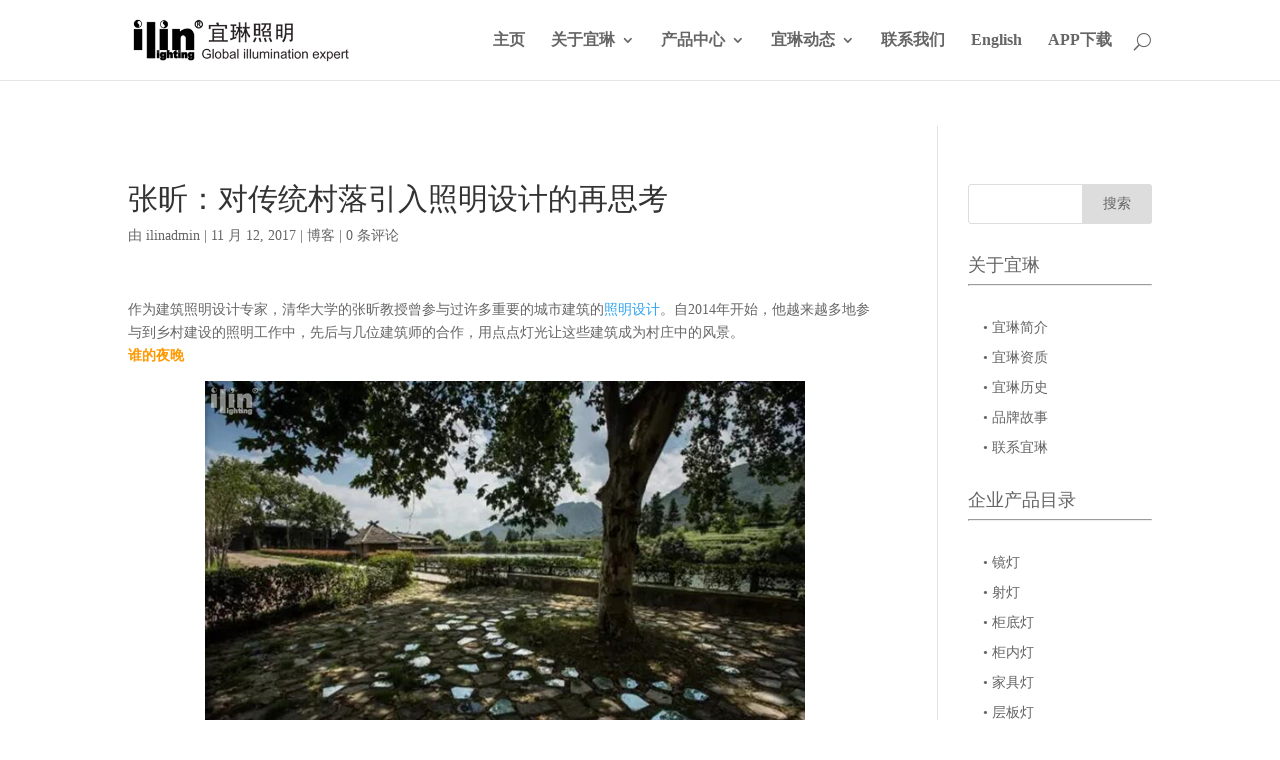

--- FILE ---
content_type: text/html; charset=UTF-8
request_url: http://www.ilin-lighting.com/blog/4302-cn.html
body_size: 58961
content:
<!DOCTYPE html>
<!--[if IE 6]>
<html id="ie6" lang="zh-Hans">
<![endif]-->
<!--[if IE 7]>
<html id="ie7" lang="zh-Hans">
<![endif]-->
<!--[if IE 8]>
<html id="ie8" lang="zh-Hans">
<![endif]-->
<!--[if !(IE 6) | !(IE 7) | !(IE 8)  ]><!-->
<html lang="zh-Hans">
<!--<![endif]-->
<head>

<meta name="360-site-verification" content="12d12e54489dbcd9c57984a39f18408c" />
<meta name="baidu-site-verification" content="vEZ4DccsiC" />
	<meta charset="UTF-8" />
			
	
	<link rel="pingback" href="http://www.ilin-lighting.com/xmlrpc.php" />

		<!--[if lt IE 9]>
	<script src="http://www.ilin-lighting.com/wp-content/themes/Divi/js/html5.js" type="text/javascript"></script>
	<![endif]-->

	<script>
var _hmt = _hmt || [];
(function() {
  var hm = document.createElement("script");
  hm.src = "https://hm.baidu.com/hm.js?5f5810f3cf1e190ee1cd7f0493198525";
  var s = document.getElementsByTagName("script")[0]; 
  s.parentNode.insertBefore(hm, s);
})();
    </script>
	
	<script type="text/javascript">
		document.documentElement.className = 'js';
	</script>

	<title>张昕：对传统村落引入照明设计的再思考—广州市宜琳照明电器有限公司</title>
<meta name='robots' content='max-image-preview:large' />
<link rel='dns-prefetch' href='//fonts.googleapis.com' />
<link rel="alternate" type="application/rss+xml" title="广州市宜琳照明电器有限公司 &raquo; Feed" href="http://www.ilin-lighting.com/feed" />
<link rel="alternate" type="application/rss+xml" title="广州市宜琳照明电器有限公司 &raquo; 评论 Feed" href="http://www.ilin-lighting.com/comments/feed" />
<link rel="alternate" type="application/rss+xml" title="广州市宜琳照明电器有限公司 &raquo; 张昕：对传统村落引入照明设计的再思考 评论 Feed" href="http://www.ilin-lighting.com/blog/4302-cn.html/feed" />
<link rel="alternate" title="oEmbed (JSON)" type="application/json+oembed" href="http://www.ilin-lighting.com/wp-json/oembed/1.0/embed?url=http%3A%2F%2Fwww.ilin-lighting.com%2Fblog%2F4302-cn.html" />
<link rel="alternate" title="oEmbed (XML)" type="text/xml+oembed" href="http://www.ilin-lighting.com/wp-json/oembed/1.0/embed?url=http%3A%2F%2Fwww.ilin-lighting.com%2Fblog%2F4302-cn.html&#038;format=xml" />
<meta content="Divi v.3.0.17" name="generator"/><style id='wp-img-auto-sizes-contain-inline-css' type='text/css'>
img:is([sizes=auto i],[sizes^="auto," i]){contain-intrinsic-size:3000px 1500px}
/*# sourceURL=wp-img-auto-sizes-contain-inline-css */
</style>
<style id='wp-emoji-styles-inline-css' type='text/css'>

	img.wp-smiley, img.emoji {
		display: inline !important;
		border: none !important;
		box-shadow: none !important;
		height: 1em !important;
		width: 1em !important;
		margin: 0 0.07em !important;
		vertical-align: -0.1em !important;
		background: none !important;
		padding: 0 !important;
	}
/*# sourceURL=wp-emoji-styles-inline-css */
</style>
<style id='wp-block-library-inline-css' type='text/css'>
:root{--wp-block-synced-color:#7a00df;--wp-block-synced-color--rgb:122,0,223;--wp-bound-block-color:var(--wp-block-synced-color);--wp-editor-canvas-background:#ddd;--wp-admin-theme-color:#007cba;--wp-admin-theme-color--rgb:0,124,186;--wp-admin-theme-color-darker-10:#006ba1;--wp-admin-theme-color-darker-10--rgb:0,107,160.5;--wp-admin-theme-color-darker-20:#005a87;--wp-admin-theme-color-darker-20--rgb:0,90,135;--wp-admin-border-width-focus:2px}@media (min-resolution:192dpi){:root{--wp-admin-border-width-focus:1.5px}}.wp-element-button{cursor:pointer}:root .has-very-light-gray-background-color{background-color:#eee}:root .has-very-dark-gray-background-color{background-color:#313131}:root .has-very-light-gray-color{color:#eee}:root .has-very-dark-gray-color{color:#313131}:root .has-vivid-green-cyan-to-vivid-cyan-blue-gradient-background{background:linear-gradient(135deg,#00d084,#0693e3)}:root .has-purple-crush-gradient-background{background:linear-gradient(135deg,#34e2e4,#4721fb 50%,#ab1dfe)}:root .has-hazy-dawn-gradient-background{background:linear-gradient(135deg,#faaca8,#dad0ec)}:root .has-subdued-olive-gradient-background{background:linear-gradient(135deg,#fafae1,#67a671)}:root .has-atomic-cream-gradient-background{background:linear-gradient(135deg,#fdd79a,#004a59)}:root .has-nightshade-gradient-background{background:linear-gradient(135deg,#330968,#31cdcf)}:root .has-midnight-gradient-background{background:linear-gradient(135deg,#020381,#2874fc)}:root{--wp--preset--font-size--normal:16px;--wp--preset--font-size--huge:42px}.has-regular-font-size{font-size:1em}.has-larger-font-size{font-size:2.625em}.has-normal-font-size{font-size:var(--wp--preset--font-size--normal)}.has-huge-font-size{font-size:var(--wp--preset--font-size--huge)}.has-text-align-center{text-align:center}.has-text-align-left{text-align:left}.has-text-align-right{text-align:right}.has-fit-text{white-space:nowrap!important}#end-resizable-editor-section{display:none}.aligncenter{clear:both}.items-justified-left{justify-content:flex-start}.items-justified-center{justify-content:center}.items-justified-right{justify-content:flex-end}.items-justified-space-between{justify-content:space-between}.screen-reader-text{border:0;clip-path:inset(50%);height:1px;margin:-1px;overflow:hidden;padding:0;position:absolute;width:1px;word-wrap:normal!important}.screen-reader-text:focus{background-color:#ddd;clip-path:none;color:#444;display:block;font-size:1em;height:auto;left:5px;line-height:normal;padding:15px 23px 14px;text-decoration:none;top:5px;width:auto;z-index:100000}html :where(.has-border-color){border-style:solid}html :where([style*=border-top-color]){border-top-style:solid}html :where([style*=border-right-color]){border-right-style:solid}html :where([style*=border-bottom-color]){border-bottom-style:solid}html :where([style*=border-left-color]){border-left-style:solid}html :where([style*=border-width]){border-style:solid}html :where([style*=border-top-width]){border-top-style:solid}html :where([style*=border-right-width]){border-right-style:solid}html :where([style*=border-bottom-width]){border-bottom-style:solid}html :where([style*=border-left-width]){border-left-style:solid}html :where(img[class*=wp-image-]){height:auto;max-width:100%}:where(figure){margin:0 0 1em}html :where(.is-position-sticky){--wp-admin--admin-bar--position-offset:var(--wp-admin--admin-bar--height,0px)}@media screen and (max-width:600px){html :where(.is-position-sticky){--wp-admin--admin-bar--position-offset:0px}}

/*# sourceURL=wp-block-library-inline-css */
</style><style id='wp-block-list-inline-css' type='text/css'>
ol,ul{box-sizing:border-box}:root :where(.wp-block-list.has-background){padding:1.25em 2.375em}
/*# sourceURL=http://www.ilin-lighting.com/wp-includes/blocks/list/style.min.css */
</style>
<style id='global-styles-inline-css' type='text/css'>
:root{--wp--preset--aspect-ratio--square: 1;--wp--preset--aspect-ratio--4-3: 4/3;--wp--preset--aspect-ratio--3-4: 3/4;--wp--preset--aspect-ratio--3-2: 3/2;--wp--preset--aspect-ratio--2-3: 2/3;--wp--preset--aspect-ratio--16-9: 16/9;--wp--preset--aspect-ratio--9-16: 9/16;--wp--preset--color--black: #000000;--wp--preset--color--cyan-bluish-gray: #abb8c3;--wp--preset--color--white: #ffffff;--wp--preset--color--pale-pink: #f78da7;--wp--preset--color--vivid-red: #cf2e2e;--wp--preset--color--luminous-vivid-orange: #ff6900;--wp--preset--color--luminous-vivid-amber: #fcb900;--wp--preset--color--light-green-cyan: #7bdcb5;--wp--preset--color--vivid-green-cyan: #00d084;--wp--preset--color--pale-cyan-blue: #8ed1fc;--wp--preset--color--vivid-cyan-blue: #0693e3;--wp--preset--color--vivid-purple: #9b51e0;--wp--preset--gradient--vivid-cyan-blue-to-vivid-purple: linear-gradient(135deg,rgb(6,147,227) 0%,rgb(155,81,224) 100%);--wp--preset--gradient--light-green-cyan-to-vivid-green-cyan: linear-gradient(135deg,rgb(122,220,180) 0%,rgb(0,208,130) 100%);--wp--preset--gradient--luminous-vivid-amber-to-luminous-vivid-orange: linear-gradient(135deg,rgb(252,185,0) 0%,rgb(255,105,0) 100%);--wp--preset--gradient--luminous-vivid-orange-to-vivid-red: linear-gradient(135deg,rgb(255,105,0) 0%,rgb(207,46,46) 100%);--wp--preset--gradient--very-light-gray-to-cyan-bluish-gray: linear-gradient(135deg,rgb(238,238,238) 0%,rgb(169,184,195) 100%);--wp--preset--gradient--cool-to-warm-spectrum: linear-gradient(135deg,rgb(74,234,220) 0%,rgb(151,120,209) 20%,rgb(207,42,186) 40%,rgb(238,44,130) 60%,rgb(251,105,98) 80%,rgb(254,248,76) 100%);--wp--preset--gradient--blush-light-purple: linear-gradient(135deg,rgb(255,206,236) 0%,rgb(152,150,240) 100%);--wp--preset--gradient--blush-bordeaux: linear-gradient(135deg,rgb(254,205,165) 0%,rgb(254,45,45) 50%,rgb(107,0,62) 100%);--wp--preset--gradient--luminous-dusk: linear-gradient(135deg,rgb(255,203,112) 0%,rgb(199,81,192) 50%,rgb(65,88,208) 100%);--wp--preset--gradient--pale-ocean: linear-gradient(135deg,rgb(255,245,203) 0%,rgb(182,227,212) 50%,rgb(51,167,181) 100%);--wp--preset--gradient--electric-grass: linear-gradient(135deg,rgb(202,248,128) 0%,rgb(113,206,126) 100%);--wp--preset--gradient--midnight: linear-gradient(135deg,rgb(2,3,129) 0%,rgb(40,116,252) 100%);--wp--preset--font-size--small: 13px;--wp--preset--font-size--medium: 20px;--wp--preset--font-size--large: 36px;--wp--preset--font-size--x-large: 42px;--wp--preset--spacing--20: 0.44rem;--wp--preset--spacing--30: 0.67rem;--wp--preset--spacing--40: 1rem;--wp--preset--spacing--50: 1.5rem;--wp--preset--spacing--60: 2.25rem;--wp--preset--spacing--70: 3.38rem;--wp--preset--spacing--80: 5.06rem;--wp--preset--shadow--natural: 6px 6px 9px rgba(0, 0, 0, 0.2);--wp--preset--shadow--deep: 12px 12px 50px rgba(0, 0, 0, 0.4);--wp--preset--shadow--sharp: 6px 6px 0px rgba(0, 0, 0, 0.2);--wp--preset--shadow--outlined: 6px 6px 0px -3px rgb(255, 255, 255), 6px 6px rgb(0, 0, 0);--wp--preset--shadow--crisp: 6px 6px 0px rgb(0, 0, 0);}:where(.is-layout-flex){gap: 0.5em;}:where(.is-layout-grid){gap: 0.5em;}body .is-layout-flex{display: flex;}.is-layout-flex{flex-wrap: wrap;align-items: center;}.is-layout-flex > :is(*, div){margin: 0;}body .is-layout-grid{display: grid;}.is-layout-grid > :is(*, div){margin: 0;}:where(.wp-block-columns.is-layout-flex){gap: 2em;}:where(.wp-block-columns.is-layout-grid){gap: 2em;}:where(.wp-block-post-template.is-layout-flex){gap: 1.25em;}:where(.wp-block-post-template.is-layout-grid){gap: 1.25em;}.has-black-color{color: var(--wp--preset--color--black) !important;}.has-cyan-bluish-gray-color{color: var(--wp--preset--color--cyan-bluish-gray) !important;}.has-white-color{color: var(--wp--preset--color--white) !important;}.has-pale-pink-color{color: var(--wp--preset--color--pale-pink) !important;}.has-vivid-red-color{color: var(--wp--preset--color--vivid-red) !important;}.has-luminous-vivid-orange-color{color: var(--wp--preset--color--luminous-vivid-orange) !important;}.has-luminous-vivid-amber-color{color: var(--wp--preset--color--luminous-vivid-amber) !important;}.has-light-green-cyan-color{color: var(--wp--preset--color--light-green-cyan) !important;}.has-vivid-green-cyan-color{color: var(--wp--preset--color--vivid-green-cyan) !important;}.has-pale-cyan-blue-color{color: var(--wp--preset--color--pale-cyan-blue) !important;}.has-vivid-cyan-blue-color{color: var(--wp--preset--color--vivid-cyan-blue) !important;}.has-vivid-purple-color{color: var(--wp--preset--color--vivid-purple) !important;}.has-black-background-color{background-color: var(--wp--preset--color--black) !important;}.has-cyan-bluish-gray-background-color{background-color: var(--wp--preset--color--cyan-bluish-gray) !important;}.has-white-background-color{background-color: var(--wp--preset--color--white) !important;}.has-pale-pink-background-color{background-color: var(--wp--preset--color--pale-pink) !important;}.has-vivid-red-background-color{background-color: var(--wp--preset--color--vivid-red) !important;}.has-luminous-vivid-orange-background-color{background-color: var(--wp--preset--color--luminous-vivid-orange) !important;}.has-luminous-vivid-amber-background-color{background-color: var(--wp--preset--color--luminous-vivid-amber) !important;}.has-light-green-cyan-background-color{background-color: var(--wp--preset--color--light-green-cyan) !important;}.has-vivid-green-cyan-background-color{background-color: var(--wp--preset--color--vivid-green-cyan) !important;}.has-pale-cyan-blue-background-color{background-color: var(--wp--preset--color--pale-cyan-blue) !important;}.has-vivid-cyan-blue-background-color{background-color: var(--wp--preset--color--vivid-cyan-blue) !important;}.has-vivid-purple-background-color{background-color: var(--wp--preset--color--vivid-purple) !important;}.has-black-border-color{border-color: var(--wp--preset--color--black) !important;}.has-cyan-bluish-gray-border-color{border-color: var(--wp--preset--color--cyan-bluish-gray) !important;}.has-white-border-color{border-color: var(--wp--preset--color--white) !important;}.has-pale-pink-border-color{border-color: var(--wp--preset--color--pale-pink) !important;}.has-vivid-red-border-color{border-color: var(--wp--preset--color--vivid-red) !important;}.has-luminous-vivid-orange-border-color{border-color: var(--wp--preset--color--luminous-vivid-orange) !important;}.has-luminous-vivid-amber-border-color{border-color: var(--wp--preset--color--luminous-vivid-amber) !important;}.has-light-green-cyan-border-color{border-color: var(--wp--preset--color--light-green-cyan) !important;}.has-vivid-green-cyan-border-color{border-color: var(--wp--preset--color--vivid-green-cyan) !important;}.has-pale-cyan-blue-border-color{border-color: var(--wp--preset--color--pale-cyan-blue) !important;}.has-vivid-cyan-blue-border-color{border-color: var(--wp--preset--color--vivid-cyan-blue) !important;}.has-vivid-purple-border-color{border-color: var(--wp--preset--color--vivid-purple) !important;}.has-vivid-cyan-blue-to-vivid-purple-gradient-background{background: var(--wp--preset--gradient--vivid-cyan-blue-to-vivid-purple) !important;}.has-light-green-cyan-to-vivid-green-cyan-gradient-background{background: var(--wp--preset--gradient--light-green-cyan-to-vivid-green-cyan) !important;}.has-luminous-vivid-amber-to-luminous-vivid-orange-gradient-background{background: var(--wp--preset--gradient--luminous-vivid-amber-to-luminous-vivid-orange) !important;}.has-luminous-vivid-orange-to-vivid-red-gradient-background{background: var(--wp--preset--gradient--luminous-vivid-orange-to-vivid-red) !important;}.has-very-light-gray-to-cyan-bluish-gray-gradient-background{background: var(--wp--preset--gradient--very-light-gray-to-cyan-bluish-gray) !important;}.has-cool-to-warm-spectrum-gradient-background{background: var(--wp--preset--gradient--cool-to-warm-spectrum) !important;}.has-blush-light-purple-gradient-background{background: var(--wp--preset--gradient--blush-light-purple) !important;}.has-blush-bordeaux-gradient-background{background: var(--wp--preset--gradient--blush-bordeaux) !important;}.has-luminous-dusk-gradient-background{background: var(--wp--preset--gradient--luminous-dusk) !important;}.has-pale-ocean-gradient-background{background: var(--wp--preset--gradient--pale-ocean) !important;}.has-electric-grass-gradient-background{background: var(--wp--preset--gradient--electric-grass) !important;}.has-midnight-gradient-background{background: var(--wp--preset--gradient--midnight) !important;}.has-small-font-size{font-size: var(--wp--preset--font-size--small) !important;}.has-medium-font-size{font-size: var(--wp--preset--font-size--medium) !important;}.has-large-font-size{font-size: var(--wp--preset--font-size--large) !important;}.has-x-large-font-size{font-size: var(--wp--preset--font-size--x-large) !important;}
/*# sourceURL=global-styles-inline-css */
</style>

<style id='classic-theme-styles-inline-css' type='text/css'>
/*! This file is auto-generated */
.wp-block-button__link{color:#fff;background-color:#32373c;border-radius:9999px;box-shadow:none;text-decoration:none;padding:calc(.667em + 2px) calc(1.333em + 2px);font-size:1.125em}.wp-block-file__button{background:#32373c;color:#fff;text-decoration:none}
/*# sourceURL=/wp-includes/css/classic-themes.min.css */
</style>
<link rel='stylesheet' id='divi-fonts-css' href='http://fonts.googleapis.com/css?family=Open+Sans:300italic,400italic,600italic,700italic,800italic,400,300,600,700,800&#038;subset=latin,latin-ext' type='text/css' media='all' />
<link rel='stylesheet' id='et-gf-chinese-css' href='//fonts.googleapis.com/earlyaccess/cwtexfangsong.css' type='text/css' media='all' />
<link rel='stylesheet' id='divi-style-css' href='http://www.ilin-lighting.com/wp-content/themes/Divi/style.css?ver=3.0.17' type='text/css' media='all' />
<link rel='stylesheet' id='wp-members-css' href='http://www.ilin-lighting.com/wp-content/plugins/wp-members/assets/css/forms/wp-members-2014-no-float.min.css?ver=3.4.9.5' type='text/css' media='all' />
<link rel='stylesheet' id='et-shortcodes-css-css' href='http://www.ilin-lighting.com/wp-content/themes/Divi/epanel/shortcodes/css/shortcodes.css?ver=3.0.17' type='text/css' media='all' />
<link rel='stylesheet' id='et-shortcodes-responsive-css-css' href='http://www.ilin-lighting.com/wp-content/themes/Divi/epanel/shortcodes/css/shortcodes_responsive.css?ver=3.0.17' type='text/css' media='all' />
<link rel='stylesheet' id='magnific-popup-css' href='http://www.ilin-lighting.com/wp-content/themes/Divi/includes/builder/styles/magnific_popup.css?ver=3.0.17' type='text/css' media='all' />
<script type="text/javascript" src="http://www.ilin-lighting.com/wp-includes/js/jquery/jquery.min.js?ver=3.7.1" id="jquery-core-js"></script>
<script type="text/javascript" src="http://www.ilin-lighting.com/wp-includes/js/jquery/jquery-migrate.min.js?ver=3.4.1" id="jquery-migrate-js"></script>
<link rel="https://api.w.org/" href="http://www.ilin-lighting.com/wp-json/" /><link rel="alternate" title="JSON" type="application/json" href="http://www.ilin-lighting.com/wp-json/wp/v2/posts/4302" /><link rel="EditURI" type="application/rsd+xml" title="RSD" href="http://www.ilin-lighting.com/xmlrpc.php?rsd" />
<meta name="generator" content="WordPress 6.9" />
<link rel="canonical" href="http://www.ilin-lighting.com/blog/4302-cn.html" />
<link rel='shortlink' href='http://www.ilin-lighting.com/?p=4302' />
<meta name="viewport" content="width=device-width, initial-scale=1.0, maximum-scale=1.0, user-scalable=0" />	<br />
<b>Warning</b>:  A non-numeric value encountered in <b>/var/www/html/ilin/wp-content/themes/Divi/functions.php</b> on line <b>5841</b><br />
	<style id="theme-customizer-css">
																							.nav li ul { border-color: #ffc200; }
																					#top-menu li a { font-size: 16px; }
			body.et_vertical_nav .container.et_search_form_container .et-search-form input { font-size: 16px !important; }
		
		
					#top-menu li.current-menu-ancestor > a, #top-menu li.current-menu-item > a,
			.et_color_scheme_red #top-menu li.current-menu-ancestor > a, .et_color_scheme_red #top-menu li.current-menu-item > a,
			.et_color_scheme_pink #top-menu li.current-menu-ancestor > a, .et_color_scheme_pink #top-menu li.current-menu-item > a,
			.et_color_scheme_orange #top-menu li.current-menu-ancestor > a, .et_color_scheme_orange #top-menu li.current-menu-item > a,
			.et_color_scheme_green #top-menu li.current-menu-ancestor > a, .et_color_scheme_green #top-menu li.current-menu-item > a { color: rgba(0,0,0,0.6); }
													#main-footer .footer-widget h4 { color: #ffc200; }
							.footer-widget li:before { border-color: #ffc200; }
																
		
																														
		@media only screen and ( min-width: 981px ) {
																																																										.et-fixed-header #top-menu li a { font-size: 16px; }
													.et-fixed-header #top-menu li.current-menu-ancestor > a,
				.et-fixed-header #top-menu li.current-menu-item > a { color: rgba(0,0,0,0.6) !important; }
						
					}
					@media only screen and ( min-width: 1350px) {
				.et_pb_row { padding: 27px 0; }
				.et_pb_section { padding: 54px 0; }
				.single.et_pb_pagebuilder_layout.et_full_width_page .et_post_meta_wrapper { padding-top: 81px; }
				.et_pb_section.et_pb_section_first { padding-top: inherit; }
				.et_pb_fullwidth_section { padding: 0; }
			}
		
		@media only screen and ( max-width: 980px ) {
																				}
		@media only screen and ( max-width: 767px ) {
														}
	</style>

	
	<style class="et_one_font_languages">h1, h2, h3, h4, h5, h6, body, input, textarea, select { font-family: 'cwTeXFangSong', serif; }</style>
	
	<style id="module-customizer-css">
			</style>

	<link rel="shortcut icon" href="http://www.ilin-lighting.com/wp-content/uploads/2017/02/cropped-logo黑色512×512.png" /><script>
var _hmt = _hmt || [];
(function() {
  var hm = document.createElement("script");
  hm.src = "https://hm.baidu.com/hm.js?f3c8a0e93bb21728b2afd6df32636087";
  var s = document.getElementsByTagName("script")[0]; 
  s.parentNode.insertBefore(hm, s);
})();
</script>


<script>
(function(){
    var bp = document.createElement('script');
    var curProtocol = window.location.protocol.split(':')[0];
    if (curProtocol === 'https') {
        bp.src = 'https://zz.bdstatic.com/linksubmit/push.js';        
    }
    else {
        bp.src = 'http://push.zhanzhang.baidu.com/push.js';
    }
    var s = document.getElementsByTagName("script")[0];
    s.parentNode.insertBefore(bp, s);
})();
</script><link rel="icon" href="http://www.ilin-lighting.com/wp-content/uploads/2017/02/cropped-logo黑色512×512-32x32.png" sizes="32x32" />
<link rel="icon" href="http://www.ilin-lighting.com/wp-content/uploads/2017/02/cropped-logo黑色512×512-192x192.png" sizes="192x192" />
<link rel="apple-touch-icon" href="http://www.ilin-lighting.com/wp-content/uploads/2017/02/cropped-logo黑色512×512-180x180.png" />
<meta name="msapplication-TileImage" content="http://www.ilin-lighting.com/wp-content/uploads/2017/02/cropped-logo黑色512×512-270x270.png" />
<style type="text/css" id="et-custom-css">
*:not([class*="icon"]):not(i) {
font-family: Segoe UI, "Microsoft Yahei" !important;
}
</style></head>
<body class="wp-singular post-template-default single single-post postid-4302 single-format-standard wp-theme-Divi et_pb_button_helper_class et_fixed_nav et_show_nav et_cover_background et_pb_gutter osx et_pb_gutters3 et_primary_nav_dropdown_animation_slide et_secondary_nav_dropdown_animation_fade et_pb_footer_columns4 et_header_style_left et_right_sidebar et_divi_theme chrome">
	<div id="page-container">

	
	
		<header id="main-header" data-height-onload="66">
			<div class="container clearfix et_menu_container">
							<div class="logo_container">
					<span class="logo_helper"></span>
					<a href="http://www.ilin-lighting.com/">
						<img src="http://www.ilin-lighting.com/wp-content/uploads/2017/04/宜琳logo_宽400.png" alt="广州市宜琳照明电器有限公司" id="logo" data-height-percentage="54" />
					</a>
				</div>
				<div id="et-top-navigation" data-height="66" data-fixed-height="40">
											<nav id="top-menu-nav">
						<ul id="top-menu" class="nav"><li id="menu-item-46" class="menu-item menu-item-type-post_type menu-item-object-page menu-item-home menu-item-46"><a href="http://www.ilin-lighting.com/">主页</a></li>
<li id="menu-item-819" class="menu-item menu-item-type-custom menu-item-object-custom menu-item-has-children menu-item-819"><a>关于宜琳</a>
<ul class="sub-menu">
	<li id="menu-item-79" class="menu-item menu-item-type-post_type menu-item-object-page menu-item-79"><a href="http://www.ilin-lighting.com/about">• 宜琳简介</a></li>
	<li id="menu-item-837" class="menu-item menu-item-type-post_type menu-item-object-page menu-item-837"><a href="http://www.ilin-lighting.com/about/qualification">• 宜琳资质</a></li>
	<li id="menu-item-1558" class="menu-item menu-item-type-post_type menu-item-object-page menu-item-1558"><a href="http://www.ilin-lighting.com/about/history">• 宜琳历史</a></li>
	<li id="menu-item-1612" class="menu-item menu-item-type-taxonomy menu-item-object-category menu-item-1612"><a href="http://www.ilin-lighting.com/category/story">• 品牌故事</a></li>
</ul>
</li>
<li id="menu-item-149" class="menu-item menu-item-type-post_type menu-item-object-page menu-item-has-children menu-item-149"><a href="http://www.ilin-lighting.com/product">产品中心</a>
<ul class="sub-menu">
	<li id="menu-item-12232" class="menu-item menu-item-type-post_type menu-item-object-page menu-item-12232"><a href="http://www.ilin-lighting.com/product/mirror-light">• 镜灯</a></li>
	<li id="menu-item-333" class="menu-item menu-item-type-post_type menu-item-object-page menu-item-333"><a href="http://www.ilin-lighting.com/product/spot-light">• 射灯</a></li>
	<li id="menu-item-332" class="menu-item menu-item-type-post_type menu-item-object-page menu-item-332"><a href="http://www.ilin-lighting.com/product/under-cabinet-light">• 柜底灯</a></li>
	<li id="menu-item-1133" class="menu-item menu-item-type-post_type menu-item-object-page menu-item-1133"><a href="http://www.ilin-lighting.com/product/inner-cabinet-light">• 柜内灯</a></li>
	<li id="menu-item-330" class="menu-item menu-item-type-post_type menu-item-object-page menu-item-330"><a href="http://www.ilin-lighting.com/product/shelf-light">• 层板灯</a></li>
	<li id="menu-item-329" class="menu-item menu-item-type-post_type menu-item-object-page menu-item-329"><a href="http://www.ilin-lighting.com/product/furniture-light">• 家具灯</a></li>
	<li id="menu-item-328" class="menu-item menu-item-type-post_type menu-item-object-page menu-item-328"><a href="http://www.ilin-lighting.com/product/soft-strip-light">• 软灯带</a></li>
	<li id="menu-item-327" class="menu-item menu-item-type-post_type menu-item-object-page menu-item-327"><a href="http://www.ilin-lighting.com/product/driver">• 电源</a></li>
	<li id="menu-item-326" class="menu-item menu-item-type-post_type menu-item-object-page menu-item-326"><a href="http://www.ilin-lighting.com/product/sensor_accessory">• 感应器及配件</a></li>
	<li id="menu-item-23534" class="menu-item menu-item-type-post_type menu-item-object-page menu-item-23534"><a href="http://www.ilin-lighting.com/%e7%be%8e%e5%a6%86%e5%86%b0%e7%ae%b1">• 美妆冰箱</a></li>
</ul>
</li>
<li id="menu-item-1001" class="menu-item menu-item-type-post_type menu-item-object-page menu-item-has-children menu-item-1001"><a href="http://www.ilin-lighting.com/news">宜琳动态</a>
<ul class="sub-menu">
	<li id="menu-item-1785" class="menu-item menu-item-type-taxonomy menu-item-object-category menu-item-1785"><a href="http://www.ilin-lighting.com/category/news">企业新闻</a></li>
	<li id="menu-item-1783" class="menu-item menu-item-type-taxonomy menu-item-object-category current-post-ancestor current-menu-parent current-post-parent menu-item-1783"><a href="http://www.ilin-lighting.com/category/blog">精点生活</a></li>
	<li id="menu-item-1951" class="menu-item menu-item-type-post_type menu-item-object-page menu-item-1951"><a href="http://www.ilin-lighting.com/cgd">橱柜灯专题</a></li>
</ul>
</li>
<li id="menu-item-94" class="menu-item menu-item-type-post_type menu-item-object-page menu-item-94"><a href="http://www.ilin-lighting.com/contact">联系我们</a></li>
<li id="menu-item-1320" class="menu-item menu-item-type-custom menu-item-object-custom menu-item-1320"><a href="http://en.ilin-lighting.com">English</a></li>
<li id="menu-item-23302" class="menu-item menu-item-type-post_type menu-item-object-page menu-item-23302"><a href="http://www.ilin-lighting.com/%e5%85%ac%e5%8f%b8%e4%b8%bb%e9%a1%b5/app%e4%b8%8b%e8%bd%bd">APP下载</a></li>
</ul>						</nav>
					
					
					
										<div id="et_top_search">
						<span id="et_search_icon"></span>
					</div>
					
					<div id="et_mobile_nav_menu">
				<div class="mobile_nav closed">
					<span class="select_page">选择页面</span>
					<span class="mobile_menu_bar mobile_menu_bar_toggle"></span>
				</div>
			</div>				</div> <!-- #et-top-navigation -->
			</div> <!-- .container -->
			<div class="et_search_outer">
				<div class="container et_search_form_container">
					<form role="search" method="get" class="et-search-form" action="http://www.ilin-lighting.com/">
					<input type="search" class="et-search-field" placeholder="搜索 &hellip;" value="" name="s" title="搜索：" />					</form>
					<span class="et_close_search_field"></span>
				</div>
			</div>
		</header> <!-- #main-header -->

		<div id="et-main-area">
<div id="main-content">
	<div class="container">
		<div id="content-area" class="clearfix">
			<div id="left-area">
							
				
				<article id="post-4302" class="et_pb_post post-4302 post type-post status-publish format-standard hentry category-blog">
											<div class="et_post_meta_wrapper">
							<h1 class="entry-title">张昕：对传统村落引入照明设计的再思考</h1>

						<p class="post-meta"> 由 <span class="author vcard"><a href="http://www.ilin-lighting.com/author/ilinadmin" title="发表人 ilinadmin" rel="author">ilinadmin</a></span> | <span class="published">11 月 12, 2017</span> | <a href="http://www.ilin-lighting.com/category/blog" rel="category tag">博客</a> | <span class="comments-number"><a href="http://www.ilin-lighting.com/blog/4302-cn.html#respond">0 条评论</a></span></p>
												</div> <!-- .et_post_meta_wrapper -->
				
					<div class="entry-content">
					<p>作为建筑照明设计专家，清华大学的张昕教授曾参与过许多重要的城市建筑的<a href="http://www.ilin-lighting.com/" target="_blank" rel="noopener noreferrer">照明设计</a>。自2014年开始，他越来越多地参与到乡村建设的照明工作中，先后与几位建筑师的合作，用点点灯光让这些建筑成为村庄中的风景。<br />
<span style="color: #ff9900;"><strong>谁的夜晚</strong></span></p>
<p style="text-align: center;"><img fetchpriority="high" decoding="async" class="alignnone size-full wp-image-4303 aligncenter" src="http://www.ilin-lighting.com/wp-content/uploads/2017/11/村落1.jpg" alt="" width="600" height="399" srcset="http://www.ilin-lighting.com/wp-content/uploads/2017/11/村落1.jpg 600w, http://www.ilin-lighting.com/wp-content/uploads/2017/11/村落1-300x200.jpg 300w" sizes="(max-width: 600px) 100vw, 600px" />大木山茶园的月光反射照明，设计：徐甜甜 摄影： 王子凌</p>
<p>尽管人工照明属于断电清零、灯殒即逝的商品，但其无法改变照明固有的“由俭入奢易，由奢入俭难”的血统。当下，夜晚光环境在传统村落的保护开发过程中正逐渐获得重视，作为文明的象征符号之一，照明将为传统村落提供安全和舒适。“安全和舒适”的名义如此正当，“夜晚变亮”似乎不可阻挡。</p>
<p>仅靠月光照明时，在地村民的适应条件为0.001～0.02cd/m²（亮度值），照度为0.01～0.1 lx（照度，每单位面积所接收的光通量）。城区的夜晚户外照度为1～30 lx，二者的亮度差距在10倍以上。靠视觉认知生活在规范环境中的市民，难以适应传统村落的照度环境。随着城里游客和设计师的不断到来，城市的经验不断被借用，按照国内外任何一条步行照明标准，传统村落的亮度提升将成为必然。人们正通过规范化的城市照明方法照亮地形地貌和空间复杂的村落载体。当然，仍有探索阴翳之美的作品出现，如徐甜甜在大木山茶园创作的月光反射照明，其夜晚的图像美难以言表且无法传播。<br />
<span style="color: #ff9900;"><strong>创造“图像美”的前提是保护“图像结构”</strong></span></p>
<p style="text-align: center;"><img decoding="async" class="alignnone size-full wp-image-4304" src="http://www.ilin-lighting.com/wp-content/uploads/2017/11/村落2.jpg" alt="" width="600" height="298" srcset="http://www.ilin-lighting.com/wp-content/uploads/2017/11/村落2.jpg 600w, http://www.ilin-lighting.com/wp-content/uploads/2017/11/村落2-300x149.jpg 300w" sizes="(max-width: 600px) 100vw, 600px" /><br />
某传统村落的傍晚图像结构（唐博绘）</p>
<p>当下的乡村里，村民通过与游客分享夜晚，村庄获得亮度提升，游客认识了乡村，设计师创造了图像美。</p>
<p>现在，图像美对于传统村落和设计师本人都显得过于重要了。瞬间发生的视觉感知包括四个阶段——基于图像的阶段、基于表面的阶段、基于物体的阶段、基于分类的阶段。其中与照明关系密切的是基于图像的阶段，它将图像的亮度分布像素化，通过较大亮度差异点的连线建立二维图像。</p>
<p>虽然照明与传统村落的形状、材质和属性无关，但其与最初建立的图像结构有着密切的联系。如果将传统村落的图像结构看作一种非物质性的遗产，照明的强度和图示则需要慎重考虑。新的照明介入时，尽管天/地/村三者图底关系的改变难以避免，但照明仍然可以保留村落原有的图像结构。<br />
<span style="color: #ff9900;"><strong>“身体记忆”与“视觉认知”的此消彼长</strong></span></p>
<p>村落的图像结构，与城市有着很大的差异。在传统村落与城市的视觉环境三要素中，传统村落的载体和村民，是多样性的最后阵地。如果“改变光将改变人”的假设成立，则村民在获得一个新夜晚的同时，将永久地失去一个旧夜晚。</p>
<p>村落与城市的视觉环境对比：</p>
<p><img decoding="async" class="size-full wp-image-4305 aligncenter" src="http://www.ilin-lighting.com/wp-content/uploads/2017/11/村落3.jpg" alt="" width="600" height="132" srcset="http://www.ilin-lighting.com/wp-content/uploads/2017/11/村落3.jpg 600w, http://www.ilin-lighting.com/wp-content/uploads/2017/11/村落3-300x66.jpg 300w" sizes="(max-width: 600px) 100vw, 600px" /></p>
<p>大多位于交通不便地区的传统村落，环境高差变化复杂，房屋与路网的组织因地制宜，复杂暗环境中的寻路行为以及身体记忆的唤醒，成为村落空间的一种魅力。</p>
<p>提高传统村落空间的夜晚辨识度通常是<a href="http://www.ilin-lighting.com/" target="_blank" rel="noopener noreferrer">照明设计</a>的主要任务，但身体记忆会随视觉认知的暗示加强而逐渐衰退，包括村民的和游客深层基因内的。因缺少相关研究，在此借用日本学者做的关于实验住宅中青年人与老年人的舒适照度平均值研究进行阐述。</p>
<p style="text-align: center;"><img loading="lazy" decoding="async" class="alignnone size-full wp-image-4306" src="http://www.ilin-lighting.com/wp-content/uploads/2017/11/村落4.jpg" alt="" width="600" height="383" srcset="http://www.ilin-lighting.com/wp-content/uploads/2017/11/村落4.jpg 600w, http://www.ilin-lighting.com/wp-content/uploads/2017/11/村落4-300x192.jpg 300w" sizes="auto, (max-width: 600px) 100vw, 600px" /><br />
实验住宅中青年人与老年人认为舒适的照度平均值，引自《光和色的环境设计》</p>
<p>在多数视觉任务中，青年人与老年人对于舒适照度的主观评价差异很大。青年人需要更多的光以获得舒适感，这与欧美地区从各类视觉任务实验中得出“老年人需要青年人二倍照度”的结论几乎是相反的。身体记忆（包括视觉记忆）在其中发挥了巨大作用，且其影响程度因任务而异。这在照明标准体系中是缺失的，导致照明研究中经常先验性地认为“人们总在以第一次看见某物的方式看某物”。<br />
<span style="color: #ff9900;"><strong>礼赞阴翳，也是礼赞光明</strong></span></p>
<p>“细腻”一词，在视觉上特指对微弱亮度变化/差异的感知，适用韦伯定律，即rI/I=K（常数），刚能察觉的光刺激变化同光刺激水平存在1:10的关系，所以远光灯可以压倒性地摧毁其他视觉任务。因此，只有暗环境下的生活方式，才能为辨识细微亮度变化的人类基因提供庇护。</p>
<p>如果说认同“礼赞阴翳”也是“礼赞细腻”，等于认同了礼赞阴翳也是礼赞光明。“阴翳礼赞”传统的缺失，也体现在中日照明设计中对光亮层次把握的差距上。日本灯源于中国灯，但在江户、明治时代，依靠纸的特性，日本灯将透射光和反射光加以运用，并逐渐发展成为日本灯的主流。</p>
<p style="text-align: center;"><img loading="lazy" decoding="async" class="alignnone size-full wp-image-4307" src="http://www.ilin-lighting.com/wp-content/uploads/2017/11/村落5.jpg" alt="" width="600" height="425" srcset="http://www.ilin-lighting.com/wp-content/uploads/2017/11/村落5.jpg 600w, http://www.ilin-lighting.com/wp-content/uploads/2017/11/村落5-300x213.jpg 300w, http://www.ilin-lighting.com/wp-content/uploads/2017/11/村落5-400x284.jpg 400w" sizes="auto, (max-width: 600px) 100vw, 600px" /><br />
在明亮中创造丰富层次的日本灯</p>
<p>以图中所示灯具为例，纸灯使得空间中的光线均匀，但在均匀中因功能不同而存在细微差异：纸灯的一侧闸门开启，火光直射光和火光背后的反射面光共同服务于化妆，女人背后虽有影子，但因反射面光的作用，影子是柔和的；在纸灯的另一侧，儿童们在漫透射的光线下阅读。日本灯对于光的阐释，既不同于西方关注视觉任务的“照明传统”，也不同于中国关注灯具本身的“观灯传统”。<br />
<span style="color: #ff9900;"><strong>一种系统性替代另一种系统性</strong></span></p>
<p>月光、住宅内透光和手电光的组合是业已存在的系统性解决方案，其与城市照明的位置、强度、照射方式完全不同。规范了的<a href="http://www.ilin-lighting.com/" target="_blank" rel="noopener noreferrer">照明设计</a>具有自圆其说的系统性，如分级思想：同级别的对象采用同样的照明规范，同样的高差变化采取同样的照明方式等。照明设计的引入，在瓦解原有视觉系统性的同时，将建立新的视觉系统性。随着旅游的开发，传统村落与外部交通相衔接的核心道路将被“照亮”，原有的亮度均衡被破坏，有必要建立一套保证亮度平衡逐渐向原初状态过渡的稳态照明系统。它的过渡方式应是因村而异的，且不应照搬规范。</p>
<p style="text-align: center;"><img loading="lazy" decoding="async" class="alignnone size-full wp-image-4308" src="http://www.ilin-lighting.com/wp-content/uploads/2017/11/村落6.jpg" alt="" width="600" height="573" srcset="http://www.ilin-lighting.com/wp-content/uploads/2017/11/村落6.jpg 600w, http://www.ilin-lighting.com/wp-content/uploads/2017/11/村落6-300x287.jpg 300w" sizes="auto, (max-width: 600px) 100vw, 600px" /><br />
某传统村落的路网照明规划（宋柏宜绘）</p>
<p><span style="color: #ff9900;"><strong>不仅是节约能源和仰望星空</strong></span></p>
<p>作为新型环境问题的光污染，已显著影响城乡的可持续发展，特别是生态稳定性、节能、健康与人类福祉①②。目前夜空亮度的年增长率超过3%，对于陆地生态系统和水生态系统造成了突出的负面影响③，如迁徙鸟类的死亡④和孵化海龟的洄游迷失⑤等。相关非视觉生物效应的研究表明，不当的室内外照明会扰乱人体正常的生物节律②，影响睡眠，损害代谢系统①。在过去100年中，发达国家癌症发病率的快速上升，也被认为与人工光的增加有一定关联⑥。</p>
<p>欧美国家大力研究光污染的防控与治理，制定了相关法规和条例，主要研究领域为生态学和天文学，照明领域的研究非常有限。目前的光污染控制多为逐项指标管控（包括照度、光源闪烁度、有效光照区域、照射时间、眩光控制水平、天顶亮度等），但由于最主要的天空逸散光来自于空间界面反射，目前尚无有效的工具对光污染进行模拟、预测和评价。对于我国广大乡村将面临的照明更新而言，急需合理有效的光污染预测工具进行评估。当然，比理论和工具更为迫切的，是建立基于传统村落自身特点的夜晚保护和开发思路。</p>
					</div> <!-- .entry-content -->
					<div class="et_post_meta_wrapper">
					
					<br>
宜琳照明www.ilin-lighting.com创立于2006年，一直专注于LED局部照明专业化发展，致力于实现局部智能照明与家具的完美结合。主要产品有橱柜灯、 射灯 、柜底灯、柜内灯 、层板灯、 家具灯 、电池灯、LED软灯带，为您提供专业高品质的橱柜照明方案， LED照明灯具 ，五年质保！
					<!-- You can start editing here. -->

<section id="comment-wrap">
		   <div id="comment-section" class="nocomments">
		  			 <!-- If comments are open, but there are no comments. -->

		  	   </div>
					<div id="respond" class="comment-respond">
		<h3 id="reply-title" class="comment-reply-title"><span>提交评论</span> <small><a rel="nofollow" id="cancel-comment-reply-link" href="/blog/4302-cn.html#respond" style="display:none;">取消回复</a></small></h3><form action="http://www.ilin-lighting.com/wp-comments-post.php" method="post" id="commentform" class="comment-form"><p class="comment-notes"><span id="email-notes">您的邮箱地址不会被公开。</span> <span class="required-field-message">必填项已用 <span class="required">*</span> 标注</span></p><p class="comment-form-comment"><label for="comment">评论 <span class="required">*</span></label> <textarea id="comment" name="comment" cols="45" rows="8" maxlength="65525" required="required"></textarea></p><p class="comment-form-author"><label for="author">显示名称 <span class="required">*</span></label> <input id="author" name="author" type="text" value="" size="30" maxlength="245" autocomplete="name" required="required" /></p>
<p class="comment-form-email"><label for="email">邮箱 <span class="required">*</span></label> <input id="email" name="email" type="text" value="" size="30" maxlength="100" aria-describedby="email-notes" autocomplete="email" required="required" /></p>
<p class="comment-form-url"><label for="url">网站</label> <input id="url" name="url" type="text" value="" size="30" maxlength="200" autocomplete="url" /></p>
<p class="comment-form-cookies-consent"><input id="wp-comment-cookies-consent" name="wp-comment-cookies-consent" type="checkbox" value="yes" /> <label for="wp-comment-cookies-consent">在此浏览器中保存我的显示名称、邮箱地址和网站地址，以便下次评论时使用。</label></p>
<p class="form-submit"><input name="submit" type="submit" id="submit" class="submit et_pb_button" value="提交评论" /> <input type='hidden' name='comment_post_ID' value='4302' id='comment_post_ID' />
<input type='hidden' name='comment_parent' id='comment_parent' value='0' />
</p></form>	</div><!-- #respond -->
		</section>					</div> <!-- .et_post_meta_wrapper -->
				</article> <!-- .et_pb_post -->

						</div> <!-- #left-area -->

				<div id="sidebar">
		<div id="search-2" class="et_pb_widget widget_search"><form role="search" method="get" id="searchform" class="searchform" action="http://www.ilin-lighting.com/">
				<div>
					<label class="screen-reader-text" for="s">搜索：</label>
					<input type="text" value="" name="s" id="s" />
					<input type="submit" id="searchsubmit" value="搜索" />
				</div>
			</form></div> <!-- end .et_pb_widget --><div id="nav_menu-2" class="et_pb_widget widget_nav_menu"><div class="menu-%e9%9d%9e%e4%ba%a7%e5%93%81%e9%a1%b5%e7%9a%84%e4%be%a7%e8%be%b9%e6%a0%8f-container"><ul id="menu-%e9%9d%9e%e4%ba%a7%e5%93%81%e9%a1%b5%e7%9a%84%e4%be%a7%e8%be%b9%e6%a0%8f" class="menu"><li id="menu-item-958" class="menu-item menu-item-type-post_type menu-item-object-page menu-item-has-children menu-item-958"><a href="http://www.ilin-lighting.com/about"><div style="font-size:18px">关于宜琳</div><HR><br></a>
<ul class="sub-menu">
	<li id="menu-item-960" class="menu-item menu-item-type-post_type menu-item-object-page menu-item-960"><a href="http://www.ilin-lighting.com/about">• 宜琳简介</a></li>
	<li id="menu-item-959" class="menu-item menu-item-type-post_type menu-item-object-page menu-item-959"><a href="http://www.ilin-lighting.com/about/qualification">• 宜琳资质</a></li>
	<li id="menu-item-1559" class="menu-item menu-item-type-post_type menu-item-object-page menu-item-1559"><a href="http://www.ilin-lighting.com/about/history">• 宜琳历史</a></li>
	<li id="menu-item-1611" class="menu-item menu-item-type-taxonomy menu-item-object-category menu-item-1611"><a href="http://www.ilin-lighting.com/category/story">• 品牌故事</a></li>
	<li id="menu-item-961" class="menu-item menu-item-type-post_type menu-item-object-page menu-item-961"><a href="http://www.ilin-lighting.com/contact">• 联系宜琳<br></a></li>
</ul>
</li>
<li id="menu-item-962" class="menu-item menu-item-type-post_type menu-item-object-page menu-item-has-children menu-item-962"><a href="http://www.ilin-lighting.com/product"><br><div style="font-size:18px">企业产品目录</div><HR><br></a>
<ul class="sub-menu">
	<li id="menu-item-12230" class="menu-item menu-item-type-post_type menu-item-object-page menu-item-12230"><a href="http://www.ilin-lighting.com/product/mirror-light">• 镜灯</a></li>
	<li id="menu-item-964" class="menu-item menu-item-type-post_type menu-item-object-page menu-item-964"><a href="http://www.ilin-lighting.com/product/spot-light">• 射灯</a></li>
	<li id="menu-item-968" class="menu-item menu-item-type-post_type menu-item-object-page menu-item-968"><a href="http://www.ilin-lighting.com/product/under-cabinet-light">• 柜底灯</a></li>
	<li id="menu-item-967" class="menu-item menu-item-type-post_type menu-item-object-page menu-item-967"><a href="http://www.ilin-lighting.com/product/inner-cabinet-light">• 柜内灯</a></li>
	<li id="menu-item-963" class="menu-item menu-item-type-post_type menu-item-object-page menu-item-963"><a href="http://www.ilin-lighting.com/product/furniture-light">• 家具灯</a></li>
	<li id="menu-item-965" class="menu-item menu-item-type-post_type menu-item-object-page menu-item-965"><a href="http://www.ilin-lighting.com/product/shelf-light">• 层板灯</a></li>
	<li id="menu-item-970" class="menu-item menu-item-type-post_type menu-item-object-page menu-item-970"><a href="http://www.ilin-lighting.com/product/soft-strip-light">• 软灯带</a></li>
	<li id="menu-item-969" class="menu-item menu-item-type-post_type menu-item-object-page menu-item-969"><a href="http://www.ilin-lighting.com/product/driver">• 电源</a></li>
	<li id="menu-item-966" class="menu-item menu-item-type-post_type menu-item-object-page menu-item-966"><a href="http://www.ilin-lighting.com/product/sensor_accessory">• 感应器及配件</a></li>
	<li id="menu-item-23533" class="menu-item menu-item-type-post_type menu-item-object-page menu-item-23533"><a href="http://www.ilin-lighting.com/%e7%be%8e%e5%a6%86%e5%86%b0%e7%ae%b1">•美妆冰箱</a></li>
</ul>
</li>
</ul></div></div> <!-- end .et_pb_widget --><div id="block-4" class="et_pb_widget widget_block">
<ul class="wp-block-list"></ul>
</div> <!-- end .et_pb_widget -->	</div> <!-- end #sidebar -->
		</div> <!-- #content-area -->
	</div> <!-- .container -->
</div> <!-- #main-content -->


	<span class="et_pb_scroll_top et-pb-icon"></span>


			<footer id="main-footer">
				
<div class="container">
	<div id="footer-widgets" class="clearfix">
	<div class="footer-widget"><div id="text-2" class="fwidget et_pb_widget widget_text"><h4 class="title">关于宜琳</h4>			<div class="textwidget">广州市宜琳照明电器有限公司创立于2006年，一直专注于LED局部照明专业化发展，致力于橱柜灯、衣柜灯、家具灯、浴室镜前灯、展示柜灯的研发与推广，实现局部智能照明与家具的完美结合。</div>
		</div> <!-- end .fwidget --></div> <!-- end .footer-widget --><div class="footer-widget">
		<div id="recent-posts-4" class="fwidget et_pb_widget widget_recent_entries">
		<h4 class="title">推荐阅读</h4>
		<ul>
											<li>
					<a href="http://www.ilin-lighting.com/story/23499-cn.html">与光同行，双城联动，2024宜琳新品设计师交流会成都、哈尔滨首发</a>
									</li>
											<li>
					<a href="http://www.ilin-lighting.com/uncategorized/23487-cn.html">【元旦】宜琳祝您年年景不改，岁岁人常在。</a>
									</li>
											<li>
					<a href="http://www.ilin-lighting.com/uncategorized/23482-cn.html">lite·HEC佛山服务体系，宜琳照明携手共进，全场亮点不容错过！</a>
									</li>
											<li>
					<a href="http://www.ilin-lighting.com/uncategorized/23478-cn.html">【小雪】小雪翩然，是冬日初来的见面礼</a>
									</li>
					</ul>

		</div> <!-- end .fwidget --></div> <!-- end .footer-widget --><div class="footer-widget"><div id="text-3" class="fwidget et_pb_widget widget_text"><h4 class="title">联系我们</h4>			<div class="textwidget"><p>地址：广东省广州市天河区新塘大街3号3栋501房<br />
电话：020-82185912<br />
邮箱：sales@ilin-lighting.com<br />
传真：020-81242947</p>
</div>
		</div> <!-- end .fwidget --></div> <!-- end .footer-widget --><div class="footer-widget last"><div id="text-4" class="fwidget et_pb_widget widget_text"><h4 class="title">微信公众号</h4>			<div class="textwidget"><img src="http://www.ilin-lighting.com/wp-content/uploads/2017/04/宜琳微信公众号_120.jpg" >
</div>
		</div> <!-- end .fwidget --></div> <!-- end .footer-widget -->	</div> <!-- #footer-widgets -->
</div>	<!-- .container -->

		
				<div id="footer-bottom">
					<div class="container clearfix">
				<ul class="et-social-icons">


</ul><p id="footer-info">网站版权归广州市宜琳照明电器有限公司所有｜备案号： <a href="http://beian.miit.gov.cn/">粤ICP备17000174号-1</a></p>					</div>	<!-- .container -->
				</div>
			</footer> <!-- #main-footer -->
		</div> <!-- #et-main-area -->


	</div> <!-- #page-container -->

	<script type="speculationrules">
{"prefetch":[{"source":"document","where":{"and":[{"href_matches":"/*"},{"not":{"href_matches":["/wp-*.php","/wp-admin/*","/wp-content/uploads/*","/wp-content/*","/wp-content/plugins/*","/wp-content/themes/Divi/*","/*\\?(.+)"]}},{"not":{"selector_matches":"a[rel~=\"nofollow\"]"}},{"not":{"selector_matches":".no-prefetch, .no-prefetch a"}}]},"eagerness":"conservative"}]}
</script>
<link rel="stylesheet" href="http://www.ilin-lighting.com/wp-content/plugins/myqaptcha/jquery/myQaptcha.jquery.css" type="text/css" />
<script type="text/javascript">function loadJS(filename){var fileref=document.createElement("script");fileref.setAttribute("type","text/javascript");fileref.setAttribute("src", filename); document.getElementsByTagName("head")[0].appendChild(fileref);} if (typeof jQuery == "undefined") loadJS("http://libs.baidu.com/jquery/2.0.0/jquery.min.js"); </script><script type="text/javascript" src="http://www.ilin-lighting.com/wp-content/plugins/myqaptcha/jquery/jquery-ui.js"></script>
<script type="text/javascript" src="http://www.ilin-lighting.com/wp-content/plugins/myqaptcha/jquery/jquery.ui.touch.js"></script>
<script type="text/javascript">var myQaptchaJqueryPage="http://www.ilin-lighting.com/wp-content/plugins/myqaptcha/jquery/myQaptcha.jquery.php";</script>
<script type="text/javascript" src="http://www.ilin-lighting.com/wp-content/plugins/myqaptcha/jquery/myqaptcha.jquery.js"></script>
<script type="text/javascript">var newQapTcha = document.createElement("div");newQapTcha.className="QapTcha";var tagIDComment=document.getElementById("comment");if(tagIDComment){tagIDComment.parentNode.insertBefore(newQapTcha,tagIDComment);}else{var allTagP = document.getElementsByTagName("p");for(var p=0;p<allTagP.length;p++){var allTagTA = allTagP[p].getElementsByTagName("textarea");if(allTagTA.length>0){allTagP[p].parentNode.insertBefore(newQapTcha,allTagP[p]);}}}jQuery(document).ready(function(){jQuery('.QapTcha').QapTcha({disabledSubmit:true,autoRevert:true});});</script>
<style type="text/css" id="et-builder-page-custom-style">
				 .et_pb_bg_layout_dark { color: #ffffff !important; } .page.et_pb_pagebuilder_layout #main-content { background-color: rgba(255,255,255,0); } .et_pb_section { background-color: #ffffff; }
			</style><script language="JavaScript" src="http://code.54kefu.net/kefu/js/b49/1083849.js" type="text/javascript" charset="utf-8"></script><script type="text/javascript" src="http://www.ilin-lighting.com/wp-content/themes/Divi/includes/builder/scripts/frontend-builder-global-functions.js?ver=3.0.17" id="et-builder-modules-global-functions-script-js"></script>
<script type="text/javascript" src="http://www.ilin-lighting.com/wp-includes/js/comment-reply.min.js?ver=6.9" id="comment-reply-js" async="async" data-wp-strategy="async" fetchpriority="low"></script>
<script type="text/javascript" src="http://www.ilin-lighting.com/wp-content/themes/Divi/includes/builder/scripts/jquery.mobile.custom.min.js?ver=3.0.17" id="et-jquery-touch-mobile-js"></script>
<script type="text/javascript" src="http://www.ilin-lighting.com/wp-content/themes/Divi/js/custom.js?ver=3.0.17" id="divi-custom-script-js"></script>
<script type="text/javascript" src="http://www.ilin-lighting.com/wp-content/themes/Divi/includes/builder/scripts/jquery.fitvids.js?ver=3.0.17" id="divi-fitvids-js"></script>
<script type="text/javascript" src="http://www.ilin-lighting.com/wp-content/themes/Divi/includes/builder/scripts/waypoints.min.js?ver=3.0.17" id="waypoints-js"></script>
<script type="text/javascript" src="http://www.ilin-lighting.com/wp-content/themes/Divi/includes/builder/scripts/jquery.magnific-popup.js?ver=3.0.17" id="magnific-popup-js"></script>
<script type="text/javascript" id="et-builder-modules-script-js-extra">
/* <![CDATA[ */
var et_pb_custom = {"ajaxurl":"http://www.ilin-lighting.com/wp-admin/admin-ajax.php","images_uri":"http://www.ilin-lighting.com/wp-content/themes/Divi/images","builder_images_uri":"http://www.ilin-lighting.com/wp-content/themes/Divi/includes/builder/images","et_frontend_nonce":"5359004421","subscription_failed":"\u8bf7\u68c0\u67e5\u4e00\u4e0b\u9886\u57df\u4e4b\u4e0b\u786e\u5b9a\u4f60\u8fdb\u5165\u6b63\u786e\u7684\u4fe1\u606f\u3002","et_ab_log_nonce":"9bcc597a8c","fill_message":"\u8bf7\u586b\u5199\u4ee5\u4e0b\u5b57\u6bb5\uff1a","contact_error_message":"\u8bf7\u6539\u6b63\u4e0b\u5217\u9519\u8bef\uff1a","invalid":"\u65e0\u6548\u7684\u7535\u5b50\u90ae\u4ef6","captcha":"\u9a8c\u8bc1\u7801","prev":"\u8707\u7fd8l.\u7843\u5583\u4f7d\u9647","previous":"\u524d","next":"\u4e0b","wrong_captcha":"\u60a8\u8f93\u5165\u7684\u9a8c\u8bc1\u7801\u9519\u8bef\u3002","is_builder_plugin_used":"","is_divi_theme_used":"1","widget_search_selector":".widget_search","is_ab_testing_active":"","page_id":"4302","unique_test_id":"","ab_bounce_rate":"5","is_cache_plugin_active":"no","is_shortcode_tracking":""};
//# sourceURL=et-builder-modules-script-js-extra
/* ]]> */
</script>
<script type="text/javascript" src="http://www.ilin-lighting.com/wp-content/themes/Divi/includes/builder/scripts/frontend-builder-scripts.js?ver=3.0.17" id="et-builder-modules-script-js"></script>
<script id="wp-emoji-settings" type="application/json">
{"baseUrl":"https://s.w.org/images/core/emoji/17.0.2/72x72/","ext":".png","svgUrl":"https://s.w.org/images/core/emoji/17.0.2/svg/","svgExt":".svg","source":{"concatemoji":"http://www.ilin-lighting.com/wp-includes/js/wp-emoji-release.min.js?ver=6.9"}}
</script>
<script type="module">
/* <![CDATA[ */
/*! This file is auto-generated */
const a=JSON.parse(document.getElementById("wp-emoji-settings").textContent),o=(window._wpemojiSettings=a,"wpEmojiSettingsSupports"),s=["flag","emoji"];function i(e){try{var t={supportTests:e,timestamp:(new Date).valueOf()};sessionStorage.setItem(o,JSON.stringify(t))}catch(e){}}function c(e,t,n){e.clearRect(0,0,e.canvas.width,e.canvas.height),e.fillText(t,0,0);t=new Uint32Array(e.getImageData(0,0,e.canvas.width,e.canvas.height).data);e.clearRect(0,0,e.canvas.width,e.canvas.height),e.fillText(n,0,0);const a=new Uint32Array(e.getImageData(0,0,e.canvas.width,e.canvas.height).data);return t.every((e,t)=>e===a[t])}function p(e,t){e.clearRect(0,0,e.canvas.width,e.canvas.height),e.fillText(t,0,0);var n=e.getImageData(16,16,1,1);for(let e=0;e<n.data.length;e++)if(0!==n.data[e])return!1;return!0}function u(e,t,n,a){switch(t){case"flag":return n(e,"\ud83c\udff3\ufe0f\u200d\u26a7\ufe0f","\ud83c\udff3\ufe0f\u200b\u26a7\ufe0f")?!1:!n(e,"\ud83c\udde8\ud83c\uddf6","\ud83c\udde8\u200b\ud83c\uddf6")&&!n(e,"\ud83c\udff4\udb40\udc67\udb40\udc62\udb40\udc65\udb40\udc6e\udb40\udc67\udb40\udc7f","\ud83c\udff4\u200b\udb40\udc67\u200b\udb40\udc62\u200b\udb40\udc65\u200b\udb40\udc6e\u200b\udb40\udc67\u200b\udb40\udc7f");case"emoji":return!a(e,"\ud83e\u1fac8")}return!1}function f(e,t,n,a){let r;const o=(r="undefined"!=typeof WorkerGlobalScope&&self instanceof WorkerGlobalScope?new OffscreenCanvas(300,150):document.createElement("canvas")).getContext("2d",{willReadFrequently:!0}),s=(o.textBaseline="top",o.font="600 32px Arial",{});return e.forEach(e=>{s[e]=t(o,e,n,a)}),s}function r(e){var t=document.createElement("script");t.src=e,t.defer=!0,document.head.appendChild(t)}a.supports={everything:!0,everythingExceptFlag:!0},new Promise(t=>{let n=function(){try{var e=JSON.parse(sessionStorage.getItem(o));if("object"==typeof e&&"number"==typeof e.timestamp&&(new Date).valueOf()<e.timestamp+604800&&"object"==typeof e.supportTests)return e.supportTests}catch(e){}return null}();if(!n){if("undefined"!=typeof Worker&&"undefined"!=typeof OffscreenCanvas&&"undefined"!=typeof URL&&URL.createObjectURL&&"undefined"!=typeof Blob)try{var e="postMessage("+f.toString()+"("+[JSON.stringify(s),u.toString(),c.toString(),p.toString()].join(",")+"));",a=new Blob([e],{type:"text/javascript"});const r=new Worker(URL.createObjectURL(a),{name:"wpTestEmojiSupports"});return void(r.onmessage=e=>{i(n=e.data),r.terminate(),t(n)})}catch(e){}i(n=f(s,u,c,p))}t(n)}).then(e=>{for(const n in e)a.supports[n]=e[n],a.supports.everything=a.supports.everything&&a.supports[n],"flag"!==n&&(a.supports.everythingExceptFlag=a.supports.everythingExceptFlag&&a.supports[n]);var t;a.supports.everythingExceptFlag=a.supports.everythingExceptFlag&&!a.supports.flag,a.supports.everything||((t=a.source||{}).concatemoji?r(t.concatemoji):t.wpemoji&&t.twemoji&&(r(t.twemoji),r(t.wpemoji)))});
//# sourceURL=http://www.ilin-lighting.com/wp-includes/js/wp-emoji-loader.min.js
/* ]]> */
</script>
</body>
</html>